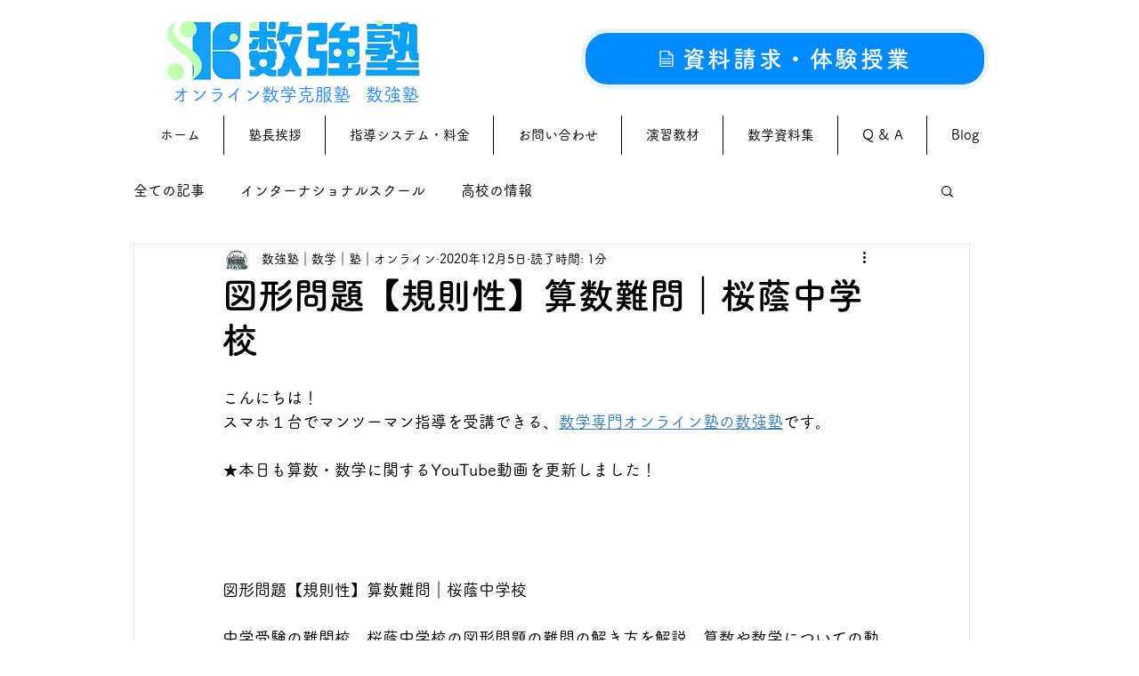

--- FILE ---
content_type: text/html; charset=utf-8
request_url: https://www.google.com/recaptcha/api2/aframe
body_size: 267
content:
<!DOCTYPE HTML><html><head><meta http-equiv="content-type" content="text/html; charset=UTF-8"></head><body><script nonce="QnRqvDlJZqMy9LegYfKorw">/** Anti-fraud and anti-abuse applications only. See google.com/recaptcha */ try{var clients={'sodar':'https://pagead2.googlesyndication.com/pagead/sodar?'};window.addEventListener("message",function(a){try{if(a.source===window.parent){var b=JSON.parse(a.data);var c=clients[b['id']];if(c){var d=document.createElement('img');d.src=c+b['params']+'&rc='+(localStorage.getItem("rc::a")?sessionStorage.getItem("rc::b"):"");window.document.body.appendChild(d);sessionStorage.setItem("rc::e",parseInt(sessionStorage.getItem("rc::e")||0)+1);localStorage.setItem("rc::h",'1767232156871');}}}catch(b){}});window.parent.postMessage("_grecaptcha_ready", "*");}catch(b){}</script></body></html>